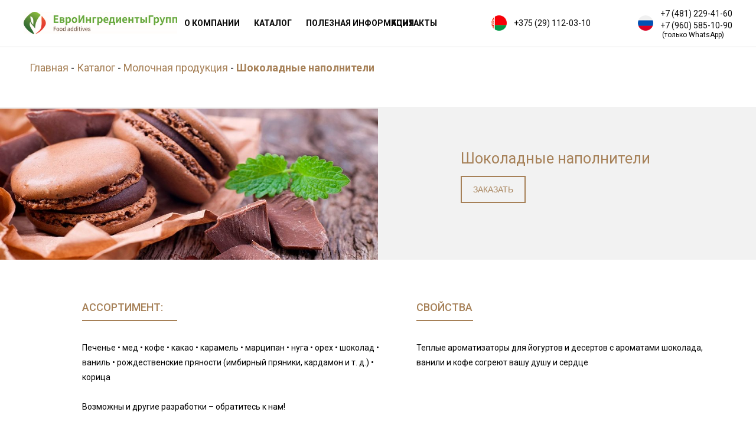

--- FILE ---
content_type: text/html; charset=UTF-8
request_url: https://euroin.by/catalog/milk/chocolate/
body_size: 18798
content:
<!DOCTYPE html>
<html lang="ru-RU">
<head>
    <meta charset="UTF-8">
    <meta name="viewport" content="width=device-width, initial-scale=1">
    <link rel="profile" href="https://gmpg.org/xfn/11">
    <link rel="pingback" href="https://euroin.by/xmlrpc.php">

    <meta name='robots' content='index, follow, max-image-preview:large, max-snippet:-1, max-video-preview:-1' />

	<!-- This site is optimized with the Yoast SEO plugin v17.3 - https://yoast.com/wordpress/plugins/seo/ -->
	<title>Шоколадные наполнители &ndash; EuroIngredientsGroup</title>
	<link rel="canonical" href="https://euroin.by/catalog/milk/chocolate/" />
	<meta property="og:locale" content="ru_RU" />
	<meta property="og:type" content="article" />
	<meta property="og:title" content="Шоколадные наполнители &ndash; EuroIngredientsGroup" />
	<meta property="og:url" content="https://euroin.by/catalog/milk/chocolate/" />
	<meta property="og:site_name" content="EuroIngredientsGroup" />
	<meta property="article:modified_time" content="2019-01-30T14:49:27+00:00" />
	<meta name="twitter:card" content="summary_large_image" />
	<script type="application/ld+json" class="yoast-schema-graph">{"@context":"https://schema.org","@graph":[{"@type":"Organization","@id":"https://euroin.by/#organization","name":"\u0415\u0432\u0440\u043e\u0418\u043d\u0433\u0440\u0435\u0434\u0438\u0435\u043d\u0442\u044b","url":"https://euroin.by/","sameAs":[],"logo":{"@type":"ImageObject","@id":"https://euroin.by/#logo","inLanguage":"ru-RU","url":"https://euroin.by/wp-content/uploads/2018/06/logo-4.png","contentUrl":"https://euroin.by/wp-content/uploads/2018/06/logo-4.png","width":326,"height":75,"caption":"\u0415\u0432\u0440\u043e\u0418\u043d\u0433\u0440\u0435\u0434\u0438\u0435\u043d\u0442\u044b"},"image":{"@id":"https://euroin.by/#logo"}},{"@type":"WebSite","@id":"https://euroin.by/#website","url":"https://euroin.by/","name":"Euroingredients","description":"\u0422\u043e\u043b\u044c\u043a\u043e \u043b\u0443\u0447\u0448\u0438\u0435 \u0438\u043d\u0433\u0440\u0435\u0434\u0438\u0435\u043d\u0442\u044b!","publisher":{"@id":"https://euroin.by/#organization"},"potentialAction":[{"@type":"SearchAction","target":{"@type":"EntryPoint","urlTemplate":"https://euroin.by/?s={search_term_string}"},"query-input":"required name=search_term_string"}],"inLanguage":"ru-RU"},{"@type":"WebPage","@id":"https://euroin.by/catalog/milk/chocolate/#webpage","url":"https://euroin.by/catalog/milk/chocolate/","name":"\u0428\u043e\u043a\u043e\u043b\u0430\u0434\u043d\u044b\u0435 \u043d\u0430\u043f\u043e\u043b\u043d\u0438\u0442\u0435\u043b\u0438 &ndash; EuroIngredientsGroup","isPartOf":{"@id":"https://euroin.by/#website"},"datePublished":"2018-08-14T08:38:35+00:00","dateModified":"2019-01-30T14:49:27+00:00","breadcrumb":{"@id":"https://euroin.by/catalog/milk/chocolate/#breadcrumb"},"inLanguage":"ru-RU","potentialAction":[{"@type":"ReadAction","target":["https://euroin.by/catalog/milk/chocolate/"]}]},{"@type":"BreadcrumbList","@id":"https://euroin.by/catalog/milk/chocolate/#breadcrumb","itemListElement":[{"@type":"ListItem","position":1,"name":"\u0413\u043b\u0430\u0432\u043d\u0430\u044f \u0441\u0442\u0440\u0430\u043d\u0438\u0446\u0430","item":"https://euroin.by/"},{"@type":"ListItem","position":2,"name":"\u041a\u0430\u0442\u0430\u043b\u043e\u0433","item":"https://euroin.by/catalog/"},{"@type":"ListItem","position":3,"name":"\u041c\u043e\u043b\u043e\u0447\u043d\u0430\u044f \u043f\u0440\u043e\u0434\u0443\u043a\u0446\u0438\u044f","item":"https://euroin.by/catalog/milk/"},{"@type":"ListItem","position":4,"name":"\u0428\u043e\u043a\u043e\u043b\u0430\u0434\u043d\u044b\u0435 \u043d\u0430\u043f\u043e\u043b\u043d\u0438\u0442\u0435\u043b\u0438"}]}]}</script>
	<!-- / Yoast SEO plugin. -->


<link rel='dns-prefetch' href='//cdn.linearicons.com' />
<link rel='dns-prefetch' href='//fonts.googleapis.com' />
<link rel="alternate" type="application/rss+xml" title="EuroIngredientsGroup &raquo; Лента" href="https://euroin.by/feed/" />
<link rel="alternate" type="application/rss+xml" title="EuroIngredientsGroup &raquo; Лента комментариев" href="https://euroin.by/comments/feed/" />
<script type="text/javascript">
window._wpemojiSettings = {"baseUrl":"https:\/\/s.w.org\/images\/core\/emoji\/14.0.0\/72x72\/","ext":".png","svgUrl":"https:\/\/s.w.org\/images\/core\/emoji\/14.0.0\/svg\/","svgExt":".svg","source":{"concatemoji":"https:\/\/euroin.by\/wp-includes\/js\/wp-emoji-release.min.js?ver=6.1.9"}};
/*! This file is auto-generated */
!function(e,a,t){var n,r,o,i=a.createElement("canvas"),p=i.getContext&&i.getContext("2d");function s(e,t){var a=String.fromCharCode,e=(p.clearRect(0,0,i.width,i.height),p.fillText(a.apply(this,e),0,0),i.toDataURL());return p.clearRect(0,0,i.width,i.height),p.fillText(a.apply(this,t),0,0),e===i.toDataURL()}function c(e){var t=a.createElement("script");t.src=e,t.defer=t.type="text/javascript",a.getElementsByTagName("head")[0].appendChild(t)}for(o=Array("flag","emoji"),t.supports={everything:!0,everythingExceptFlag:!0},r=0;r<o.length;r++)t.supports[o[r]]=function(e){if(p&&p.fillText)switch(p.textBaseline="top",p.font="600 32px Arial",e){case"flag":return s([127987,65039,8205,9895,65039],[127987,65039,8203,9895,65039])?!1:!s([55356,56826,55356,56819],[55356,56826,8203,55356,56819])&&!s([55356,57332,56128,56423,56128,56418,56128,56421,56128,56430,56128,56423,56128,56447],[55356,57332,8203,56128,56423,8203,56128,56418,8203,56128,56421,8203,56128,56430,8203,56128,56423,8203,56128,56447]);case"emoji":return!s([129777,127995,8205,129778,127999],[129777,127995,8203,129778,127999])}return!1}(o[r]),t.supports.everything=t.supports.everything&&t.supports[o[r]],"flag"!==o[r]&&(t.supports.everythingExceptFlag=t.supports.everythingExceptFlag&&t.supports[o[r]]);t.supports.everythingExceptFlag=t.supports.everythingExceptFlag&&!t.supports.flag,t.DOMReady=!1,t.readyCallback=function(){t.DOMReady=!0},t.supports.everything||(n=function(){t.readyCallback()},a.addEventListener?(a.addEventListener("DOMContentLoaded",n,!1),e.addEventListener("load",n,!1)):(e.attachEvent("onload",n),a.attachEvent("onreadystatechange",function(){"complete"===a.readyState&&t.readyCallback()})),(e=t.source||{}).concatemoji?c(e.concatemoji):e.wpemoji&&e.twemoji&&(c(e.twemoji),c(e.wpemoji)))}(window,document,window._wpemojiSettings);
</script>
<style type="text/css">
img.wp-smiley,
img.emoji {
	display: inline !important;
	border: none !important;
	box-shadow: none !important;
	height: 1em !important;
	width: 1em !important;
	margin: 0 0.07em !important;
	vertical-align: -0.1em !important;
	background: none !important;
	padding: 0 !important;
}
</style>
	<link rel='stylesheet' id='easy-modal-site-css' href='https://euroin.by/wp-content/plugins/easy-modal/assets/styles/easy-modal-site.css?ver=0.1' type='text/css' media='all' />
<link rel='stylesheet' id='wp-block-library-css' href='https://euroin.by/wp-includes/css/dist/block-library/style.min.css?ver=6.1.9' type='text/css' media='all' />
<link rel='stylesheet' id='classic-theme-styles-css' href='https://euroin.by/wp-includes/css/classic-themes.min.css?ver=1' type='text/css' media='all' />
<style id='global-styles-inline-css' type='text/css'>
body{--wp--preset--color--black: #000000;--wp--preset--color--cyan-bluish-gray: #abb8c3;--wp--preset--color--white: #ffffff;--wp--preset--color--pale-pink: #f78da7;--wp--preset--color--vivid-red: #cf2e2e;--wp--preset--color--luminous-vivid-orange: #ff6900;--wp--preset--color--luminous-vivid-amber: #fcb900;--wp--preset--color--light-green-cyan: #7bdcb5;--wp--preset--color--vivid-green-cyan: #00d084;--wp--preset--color--pale-cyan-blue: #8ed1fc;--wp--preset--color--vivid-cyan-blue: #0693e3;--wp--preset--color--vivid-purple: #9b51e0;--wp--preset--gradient--vivid-cyan-blue-to-vivid-purple: linear-gradient(135deg,rgba(6,147,227,1) 0%,rgb(155,81,224) 100%);--wp--preset--gradient--light-green-cyan-to-vivid-green-cyan: linear-gradient(135deg,rgb(122,220,180) 0%,rgb(0,208,130) 100%);--wp--preset--gradient--luminous-vivid-amber-to-luminous-vivid-orange: linear-gradient(135deg,rgba(252,185,0,1) 0%,rgba(255,105,0,1) 100%);--wp--preset--gradient--luminous-vivid-orange-to-vivid-red: linear-gradient(135deg,rgba(255,105,0,1) 0%,rgb(207,46,46) 100%);--wp--preset--gradient--very-light-gray-to-cyan-bluish-gray: linear-gradient(135deg,rgb(238,238,238) 0%,rgb(169,184,195) 100%);--wp--preset--gradient--cool-to-warm-spectrum: linear-gradient(135deg,rgb(74,234,220) 0%,rgb(151,120,209) 20%,rgb(207,42,186) 40%,rgb(238,44,130) 60%,rgb(251,105,98) 80%,rgb(254,248,76) 100%);--wp--preset--gradient--blush-light-purple: linear-gradient(135deg,rgb(255,206,236) 0%,rgb(152,150,240) 100%);--wp--preset--gradient--blush-bordeaux: linear-gradient(135deg,rgb(254,205,165) 0%,rgb(254,45,45) 50%,rgb(107,0,62) 100%);--wp--preset--gradient--luminous-dusk: linear-gradient(135deg,rgb(255,203,112) 0%,rgb(199,81,192) 50%,rgb(65,88,208) 100%);--wp--preset--gradient--pale-ocean: linear-gradient(135deg,rgb(255,245,203) 0%,rgb(182,227,212) 50%,rgb(51,167,181) 100%);--wp--preset--gradient--electric-grass: linear-gradient(135deg,rgb(202,248,128) 0%,rgb(113,206,126) 100%);--wp--preset--gradient--midnight: linear-gradient(135deg,rgb(2,3,129) 0%,rgb(40,116,252) 100%);--wp--preset--duotone--dark-grayscale: url('#wp-duotone-dark-grayscale');--wp--preset--duotone--grayscale: url('#wp-duotone-grayscale');--wp--preset--duotone--purple-yellow: url('#wp-duotone-purple-yellow');--wp--preset--duotone--blue-red: url('#wp-duotone-blue-red');--wp--preset--duotone--midnight: url('#wp-duotone-midnight');--wp--preset--duotone--magenta-yellow: url('#wp-duotone-magenta-yellow');--wp--preset--duotone--purple-green: url('#wp-duotone-purple-green');--wp--preset--duotone--blue-orange: url('#wp-duotone-blue-orange');--wp--preset--font-size--small: 13px;--wp--preset--font-size--medium: 20px;--wp--preset--font-size--large: 36px;--wp--preset--font-size--x-large: 42px;--wp--preset--spacing--20: 0.44rem;--wp--preset--spacing--30: 0.67rem;--wp--preset--spacing--40: 1rem;--wp--preset--spacing--50: 1.5rem;--wp--preset--spacing--60: 2.25rem;--wp--preset--spacing--70: 3.38rem;--wp--preset--spacing--80: 5.06rem;}:where(.is-layout-flex){gap: 0.5em;}body .is-layout-flow > .alignleft{float: left;margin-inline-start: 0;margin-inline-end: 2em;}body .is-layout-flow > .alignright{float: right;margin-inline-start: 2em;margin-inline-end: 0;}body .is-layout-flow > .aligncenter{margin-left: auto !important;margin-right: auto !important;}body .is-layout-constrained > .alignleft{float: left;margin-inline-start: 0;margin-inline-end: 2em;}body .is-layout-constrained > .alignright{float: right;margin-inline-start: 2em;margin-inline-end: 0;}body .is-layout-constrained > .aligncenter{margin-left: auto !important;margin-right: auto !important;}body .is-layout-constrained > :where(:not(.alignleft):not(.alignright):not(.alignfull)){max-width: var(--wp--style--global--content-size);margin-left: auto !important;margin-right: auto !important;}body .is-layout-constrained > .alignwide{max-width: var(--wp--style--global--wide-size);}body .is-layout-flex{display: flex;}body .is-layout-flex{flex-wrap: wrap;align-items: center;}body .is-layout-flex > *{margin: 0;}:where(.wp-block-columns.is-layout-flex){gap: 2em;}.has-black-color{color: var(--wp--preset--color--black) !important;}.has-cyan-bluish-gray-color{color: var(--wp--preset--color--cyan-bluish-gray) !important;}.has-white-color{color: var(--wp--preset--color--white) !important;}.has-pale-pink-color{color: var(--wp--preset--color--pale-pink) !important;}.has-vivid-red-color{color: var(--wp--preset--color--vivid-red) !important;}.has-luminous-vivid-orange-color{color: var(--wp--preset--color--luminous-vivid-orange) !important;}.has-luminous-vivid-amber-color{color: var(--wp--preset--color--luminous-vivid-amber) !important;}.has-light-green-cyan-color{color: var(--wp--preset--color--light-green-cyan) !important;}.has-vivid-green-cyan-color{color: var(--wp--preset--color--vivid-green-cyan) !important;}.has-pale-cyan-blue-color{color: var(--wp--preset--color--pale-cyan-blue) !important;}.has-vivid-cyan-blue-color{color: var(--wp--preset--color--vivid-cyan-blue) !important;}.has-vivid-purple-color{color: var(--wp--preset--color--vivid-purple) !important;}.has-black-background-color{background-color: var(--wp--preset--color--black) !important;}.has-cyan-bluish-gray-background-color{background-color: var(--wp--preset--color--cyan-bluish-gray) !important;}.has-white-background-color{background-color: var(--wp--preset--color--white) !important;}.has-pale-pink-background-color{background-color: var(--wp--preset--color--pale-pink) !important;}.has-vivid-red-background-color{background-color: var(--wp--preset--color--vivid-red) !important;}.has-luminous-vivid-orange-background-color{background-color: var(--wp--preset--color--luminous-vivid-orange) !important;}.has-luminous-vivid-amber-background-color{background-color: var(--wp--preset--color--luminous-vivid-amber) !important;}.has-light-green-cyan-background-color{background-color: var(--wp--preset--color--light-green-cyan) !important;}.has-vivid-green-cyan-background-color{background-color: var(--wp--preset--color--vivid-green-cyan) !important;}.has-pale-cyan-blue-background-color{background-color: var(--wp--preset--color--pale-cyan-blue) !important;}.has-vivid-cyan-blue-background-color{background-color: var(--wp--preset--color--vivid-cyan-blue) !important;}.has-vivid-purple-background-color{background-color: var(--wp--preset--color--vivid-purple) !important;}.has-black-border-color{border-color: var(--wp--preset--color--black) !important;}.has-cyan-bluish-gray-border-color{border-color: var(--wp--preset--color--cyan-bluish-gray) !important;}.has-white-border-color{border-color: var(--wp--preset--color--white) !important;}.has-pale-pink-border-color{border-color: var(--wp--preset--color--pale-pink) !important;}.has-vivid-red-border-color{border-color: var(--wp--preset--color--vivid-red) !important;}.has-luminous-vivid-orange-border-color{border-color: var(--wp--preset--color--luminous-vivid-orange) !important;}.has-luminous-vivid-amber-border-color{border-color: var(--wp--preset--color--luminous-vivid-amber) !important;}.has-light-green-cyan-border-color{border-color: var(--wp--preset--color--light-green-cyan) !important;}.has-vivid-green-cyan-border-color{border-color: var(--wp--preset--color--vivid-green-cyan) !important;}.has-pale-cyan-blue-border-color{border-color: var(--wp--preset--color--pale-cyan-blue) !important;}.has-vivid-cyan-blue-border-color{border-color: var(--wp--preset--color--vivid-cyan-blue) !important;}.has-vivid-purple-border-color{border-color: var(--wp--preset--color--vivid-purple) !important;}.has-vivid-cyan-blue-to-vivid-purple-gradient-background{background: var(--wp--preset--gradient--vivid-cyan-blue-to-vivid-purple) !important;}.has-light-green-cyan-to-vivid-green-cyan-gradient-background{background: var(--wp--preset--gradient--light-green-cyan-to-vivid-green-cyan) !important;}.has-luminous-vivid-amber-to-luminous-vivid-orange-gradient-background{background: var(--wp--preset--gradient--luminous-vivid-amber-to-luminous-vivid-orange) !important;}.has-luminous-vivid-orange-to-vivid-red-gradient-background{background: var(--wp--preset--gradient--luminous-vivid-orange-to-vivid-red) !important;}.has-very-light-gray-to-cyan-bluish-gray-gradient-background{background: var(--wp--preset--gradient--very-light-gray-to-cyan-bluish-gray) !important;}.has-cool-to-warm-spectrum-gradient-background{background: var(--wp--preset--gradient--cool-to-warm-spectrum) !important;}.has-blush-light-purple-gradient-background{background: var(--wp--preset--gradient--blush-light-purple) !important;}.has-blush-bordeaux-gradient-background{background: var(--wp--preset--gradient--blush-bordeaux) !important;}.has-luminous-dusk-gradient-background{background: var(--wp--preset--gradient--luminous-dusk) !important;}.has-pale-ocean-gradient-background{background: var(--wp--preset--gradient--pale-ocean) !important;}.has-electric-grass-gradient-background{background: var(--wp--preset--gradient--electric-grass) !important;}.has-midnight-gradient-background{background: var(--wp--preset--gradient--midnight) !important;}.has-small-font-size{font-size: var(--wp--preset--font-size--small) !important;}.has-medium-font-size{font-size: var(--wp--preset--font-size--medium) !important;}.has-large-font-size{font-size: var(--wp--preset--font-size--large) !important;}.has-x-large-font-size{font-size: var(--wp--preset--font-size--x-large) !important;}
.wp-block-navigation a:where(:not(.wp-element-button)){color: inherit;}
:where(.wp-block-columns.is-layout-flex){gap: 2em;}
.wp-block-pullquote{font-size: 1.5em;line-height: 1.6;}
</style>
<link rel='stylesheet' id='image-hover-effects-css-css' href='https://euroin.by/wp-content/plugins/mega-addons-for-visual-composer/css/ihover.css?ver=6.1.9' type='text/css' media='all' />
<link rel='stylesheet' id='style-css-css' href='https://euroin.by/wp-content/plugins/mega-addons-for-visual-composer/css/style.css?ver=6.1.9' type='text/css' media='all' />
<link rel='stylesheet' id='font-awesome-latest-css' href='https://euroin.by/wp-content/plugins/mega-addons-for-visual-composer/css/font-awesome/css/all.css?ver=6.1.9' type='text/css' media='all' />
<link rel='stylesheet' id='weston-style-css' href='https://euroin.by/wp-content/themes/themetrust-weston/style.css?ver=6.1.9' type='text/css' media='all' />
<link rel='stylesheet' id='weston-js-css-css' href='https://euroin.by/wp-content/themes/themetrust-weston/css/js.css?ver=1.3.3' type='text/css' media='all' />
<link rel='stylesheet' id='weston-prettyphoto-css' href='https://euroin.by/wp-content/themes/themetrust-weston/css/prettyPhoto.css?ver=3.1.6' type='text/css' media='all' />
<link rel='stylesheet' id='superfish-css' href='https://euroin.by/wp-content/themes/themetrust-weston/css/superfish.css?ver=1.7.5' type='text/css' media='all' />
<link rel='stylesheet' id='weston-woocommerce-css' href='https://euroin.by/wp-content/themes/themetrust-weston/css/woocommerce.css?ver=2' type='text/css' media='all' />
<link rel='stylesheet' id='weston-font-awesome-css' href='https://euroin.by/wp-content/themes/themetrust-weston/css/font-awesome.min.css?ver=4.0.3' type='text/css' media='all' />
<link rel='stylesheet' id='weston-linearicons-css' href='https://cdn.linearicons.com/free/1.0.0/icon-font.min.css?ver=4.0.3' type='text/css' media='all' />
<link rel='stylesheet' id='weston-fonts-css' href='//fonts.googleapis.com/css?family=Raleway%3A300%2C400%2C700%2C300italic%2C400italic%2C700italic%7COpen+Sans%3A300%2C400%2C700%2C300italic%2C400italic%2C700italic&#038;subset=latin%2Clatin-ext' type='text/css' media='all' />
<link rel='stylesheet' id='js_composer_front-css' href='https://euroin.by/wp-content/plugins/js_composer/assets/css/js_composer.min.css?ver=5.4.7' type='text/css' media='all' />
<script type='text/javascript' src='https://euroin.by/wp-includes/js/jquery/jquery.min.js?ver=3.6.1' id='jquery-core-js'></script>
<script type='text/javascript' src='https://euroin.by/wp-includes/js/jquery/jquery-migrate.min.js?ver=3.3.2' id='jquery-migrate-js'></script>
<link rel="https://api.w.org/" href="https://euroin.by/wp-json/" /><link rel="alternate" type="application/json" href="https://euroin.by/wp-json/wp/v2/pages/3937" /><link rel="EditURI" type="application/rsd+xml" title="RSD" href="https://euroin.by/xmlrpc.php?rsd" />
<link rel="wlwmanifest" type="application/wlwmanifest+xml" href="https://euroin.by/wp-includes/wlwmanifest.xml" />
<meta name="generator" content="WordPress 6.1.9" />
<link rel='shortlink' href='https://euroin.by/?p=3937' />
<link rel="alternate" type="application/json+oembed" href="https://euroin.by/wp-json/oembed/1.0/embed?url=https%3A%2F%2Feuroin.by%2Fcatalog%2Fmilk%2Fchocolate%2F" />
<link rel="alternate" type="text/xml+oembed" href="https://euroin.by/wp-json/oembed/1.0/embed?url=https%3A%2F%2Feuroin.by%2Fcatalog%2Fmilk%2Fchocolate%2F&#038;format=xml" />
<script type="text/javascript">
(function(url){
	if(/(?:Chrome\/26\.0\.1410\.63 Safari\/537\.31|WordfenceTestMonBot)/.test(navigator.userAgent)){ return; }
	var addEvent = function(evt, handler) {
		if (window.addEventListener) {
			document.addEventListener(evt, handler, false);
		} else if (window.attachEvent) {
			document.attachEvent('on' + evt, handler);
		}
	};
	var removeEvent = function(evt, handler) {
		if (window.removeEventListener) {
			document.removeEventListener(evt, handler, false);
		} else if (window.detachEvent) {
			document.detachEvent('on' + evt, handler);
		}
	};
	var evts = 'contextmenu dblclick drag dragend dragenter dragleave dragover dragstart drop keydown keypress keyup mousedown mousemove mouseout mouseover mouseup mousewheel scroll'.split(' ');
	var logHuman = function() {
		if (window.wfLogHumanRan) { return; }
		window.wfLogHumanRan = true;
		var wfscr = document.createElement('script');
		wfscr.type = 'text/javascript';
		wfscr.async = true;
		wfscr.src = url + '&r=' + Math.random();
		(document.getElementsByTagName('head')[0]||document.getElementsByTagName('body')[0]).appendChild(wfscr);
		for (var i = 0; i < evts.length; i++) {
			removeEvent(evts[i], logHuman);
		}
	};
	for (var i = 0; i < evts.length; i++) {
		addEvent(evts[i], logHuman);
	}
})('//euroin.by/?wordfence_lh=1&hid=3EEEC39DC3124ABFF87C284BB4C1CA23');
</script>					<link rel="shortcut icon" href="https://euroin.by/wp-content/uploads/Logo-eng.png" />
				<meta name="generator" content="weston  1.0" />

		<!--[if IE 8]>
		<link rel="stylesheet" href="https://euroin.by/wp-content/themes/themetrust-weston/css/ie8.css" type="text/css" media="screen" />
		<![endif]-->
		<!--[if IE]><script src="https://html5shiv.googlecode.com/svn/trunk/html5.js"></script><![endif]-->

		
		<style>

			
			
			
						body { color: #000000; }
			
			
			
			
			
			
			
			
							.main-nav ul li,
				.secondary-nav span,
				.hamburger-inner, .hamburger-inner::before, .hamburger-inner::after,
				.secondary-nav a { color: #0a0a0a !important; }
				.hamburger-inner, .hamburger-inner::before, .hamburger-inner::after { background-color: #0a0a0a !important; }
			
			
							.menu-toggle.open:hover,
				.main-nav ul li:hover,
				.main-nav ul li.active,
				.secondary-nav a:hover,
				.secondary-nav span:hover,
				.main-nav ul li.current,
				.main-nav ul li.current-cat,
				.main-nav ul li.current_page_item,
				.main-nav ul li.current-menu-item,
				.main-nav ul li.current-post-ancestor,
				.single-post .main-nav ul li.current_page_parent,
				.main-nav ul li.current-category-parent,
				.main-nav ul li.current-category-ancestor,
				.main-nav ul li.current-portfolio-ancestor,
				.main-nav ul li.current-projects-ancestor { color: #a68057 !important;}

			
			
			
							.sticky #search-toggle-close:hover,
				.sticky .main-nav ul li:hover,
				.sticky .main-nav ul li.active,
				.sticky .main-nav ul li.current,
				.sticky .main-nav ul li.current-cat,
				.sticky .main-nav ul li.current_page_item,
				.sticky .main-nav ul li.current-menu-item,
				.sticky .main-nav ul li.current-post-ancestor,
				.sticky .single-post .main-nav ul li.current_page_parent,
				.sticky .main-nav ul li.current-category-parent,
				.sticky .main-nav ul li.current-category-ancestor,
				.sticky .main-nav ul li.current-portfolio-ancestor,
				.sticky .main-nav ul li.current-projects-ancestor,
				.sticky .secondary-nav span:hover, .sticky .secondary-nav a:hover { color: #a68057 !important; }
			
			
			
			
			
			
			
			
			
			
			
			
			
			
			
			
			
			
							#footer .widget-title { color: #a68057 !important; }
			
			
							#footer a:hover { color: #a68057 !important; }
			
			
			

		
							.logo .site-title img { max-width: 260px; }
			
							#site-header.light .logo .site-title img { max-width: 260px; }
			
							.logo .site-title.sticky img { max-width: 260px; }
			
			
							@media only screen and (max-width: 780px){
					#site-header .logo .site-title img { max-width: 200px !important; }
				}
			
		
			
							header.entry-header.main * { color: #191919 !important; }
			
			
		
							.inline-header #site-header .nav-holder { height: 70px; }
				.inline-header #site-header .logo { height: 70px; }
				.inline-header #site-header .nav-holder,
				.inline-header #site-header .main-nav ul > li,
				.inline-header #site-header .main-nav ul > li > a,
				#site-header .main-nav #menu-main-menu > li > span,
				#site-header .secondary-nav a,
				#site-header .secondary-nav span  { line-height: 70px; height: 70px;}
			
							#site-header.sticky .inside .nav-holder { height: 60px !important; }
				#site-header.sticky .logo { height: 60px !important; }
				#site-header.sticky .nav-holder,
				#site-header.sticky .main-nav ul > li,
				#site-header.sticky .main-nav ul > li > a,
				#site-header.sticky .main-nav ul > li > span,
				#site-header.sticky .secondary-nav a,
				#site-header.sticky .secondary-nav span  { line-height: 60px; height: 60px;}
			
			
		
		@media only screen and (max-width: 768px){
			.logo { display: none; }
			.logo.mobile { display: table; }
			.top-header.stacked-header #main-container #site-header .logo {
				height: 0px;
			}
			.top-header.stacked-header #main-container #site-header .logo.mobile {
				height: 0;
			}
			.top-header #main-container #site-header .logo.mobile {
				height: 0px;
			}
			body.top-header.stacked-header #main-container #site-header .nav-holder .secondary-nav span,
			body.top-header.stacked-header #main-container #site-header .nav-holder .secondary-nav a,
			body.top-header #main-container #site-header .nav-holder .secondary-nav span,
			body.top-header #main-container #site-header .nav-holder .secondary-nav a {
				height: 0px; line-height: 0px;
			}

			.top-header.stacked-header #main-container .nav-holder{
				height: 0px;
			}
			.top-header #main-container .nav-holder{
				height: 0px;
			}
		}

		.entry-content ul li {
padding:5px;
}
.entry-content ul {
line-height:1.2em;
}

.display-none {
display: none!important;
}

#footer.col-5 .widget-box {
    width: 20%;
}

.inline-header #site-header .nav-holder, 
.inline-header #site-header .main-nav ul &gt; li, 
.inline-header #site-header .main-nav ul &gt; li &gt; a, 
#site-header .main-nav #menu-main-menu &gt; li &gt; span, 
#site-header .secondary-nav a, 
#site-header .secondary-nav span {
    line-height: 70px;
    height: 70px;
    display: flex;
    align-items: center;
}

#site-header .main-nav ul span {
    display: block;
    max-width: 140px;
    text-wrap-mode: wrap;
    line-height: 1.3;
    padding: 0!important;
}

header .main-nav ul li a {
	line-height: 70px;
    height: 70px;
    display: flex;
    align-items: center;
}

@media (min-width: 1101px) and (max-width: 1280px) {
    .main-nav ul#menu-main-menu li span {
        max-width: 120px;
    }
}

@media (min-width: 901px) and (max-width: 1100px) {
    .main-nav ul#menu-main-menu li span {
        max-width: 100px;
    }
}

.wpb_text_column.wpb_content_element ol li,
.wpb_text_column.wpb_content_element ul li {
	line-height: 1.3;
}

.wpb_text_column.wpb_content_element ol li ul li {
	font-size: 1em;
}

.wpb_wrapper h5.vc_custom_heading strong {
	text-decoration: underline;
    font-weight: inherit;
}

.contact-items {
    display: flex;
    flex-wrap: wrap;
    column-gap: 20px;
}
		</style>

					<!-- ThemeTrust Google Font Picker -->
					<link href='//fonts.googleapis.com/css?family=Roboto' rel='stylesheet' type='text/css'>										
					<style type="text/css">body { 
												font-family: 'Roboto'; 
											}</style>

									<!-- ThemeTrust Google Font Picker -->
															
					<style type="text/css">p { 
												font-family: 'Roboto'; 
						 font-size: 14px;					}</style>

									<!-- ThemeTrust Google Font Picker -->
															
					<style type="text/css">.site-main h6 { 
												font-family: 'Roboto'; 
											}</style>

									
					<style type="text/css">.main-nav ul li a, .main-nav ul li span { 
						 font-size: 17px;					}</style>

				<style type="text/css">.recentcomments a{display:inline !important;padding:0 !important;margin:0 !important;}</style><meta name="generator" content="Powered by WPBakery Page Builder - drag and drop page builder for WordPress."/>
<!--[if lte IE 9]><link rel="stylesheet" type="text/css" href="https://euroin.by/wp-content/plugins/js_composer/assets/css/vc_lte_ie9.min.css" media="screen"><![endif]--><style type="text/css">.broken_link, a.broken_link {
	text-decoration: line-through;
}</style><style type="text/css" data-type="vc_shortcodes-custom-css">.vc_custom_1533035468548{margin-top: 50px !important;padding-bottom: 0px !important;background-color: #f2f2f2 !important;}.vc_custom_1533300341643{padding-bottom: 0px !important;background-color: #f2f2f2 !important;}.vc_custom_1528728611745{margin-top: 34px !important;margin-left: 84px !important;}.vc_custom_1528728606285{margin-left: 84px !important;}.vc_custom_1528728606285{margin-left: 84px !important;}.vc_custom_1534233985617{margin-bottom: 5% !important;}.vc_custom_1533037161422{padding-bottom: 0px !important;}.vc_custom_1533037166075{margin-top: -3% !important;padding-top: 8% !important;padding-bottom: 3% !important;background-color: #f2f2f2 !important;}.vc_custom_1534235903024{margin-top: -5% !important;margin-bottom: -7% !important;}.vc_custom_1534235702137{margin-top: 40px !important;margin-left: 140px !important;}.vc_custom_1534233888420{margin-left: 140px !important;}.vc_custom_1534232713021{margin-top: -10% !important;padding-bottom: 0px !important;}.vc_custom_1534235706039{margin-left: 8% !important;}.vc_custom_1533037274205{margin-left: 8% !important;}.vc_custom_1533300735916{padding-right: 10% !important;}.vc_custom_1533300919452{padding-right: 2% !important;}.vc_custom_1533300735916{padding-right: 10% !important;}.vc_custom_1534232310742{padding-right: 5% !important;}.vc_custom_1533300735916{padding-right: 10% !important;}.vc_custom_1534232323943{padding-right: 5% !important;}.vc_custom_1534232338316{margin-left: 101px !important;}</style><noscript><style type="text/css"> .wpb_animate_when_almost_visible { opacity: 1; }</style></noscript>    <!-- Google Tag Manager -->
    <script>(function (w, d, s, l, i) {
        w[l] = w[l] || [];
        w[l].push({
            'gtm.start': new Date().getTime(), event: 'gtm.js'
        });
        var f = d.getElementsByTagName(s)[0],
            j = d.createElement(s), dl = l != 'dataLayer' ? '&l=' + l : '';
        j.async = true;
        j.src =
            'https://www.googletagmanager.com/gtm.js?id=' + i + dl;
        f.parentNode.insertBefore(j, f);
    })(window, document, 'script', 'dataLayer', 'GTM-WFMV5NG');</script>
    <!-- End Google Tag Manager -->

</head>
<body data-rsssl=1 class="page-template-default page page-id-3937 page-child parent-pageid-2489 chrome osx using-vc full-width centered-nav inline-header top-header sticky-header has-sticky-header wpb-js-composer js-comp-ver-5.4.7 vc_responsive" data-mobile-breakpoint="0">
<!-- Google Tag Manager (noscript) -->
<noscript>
    <iframe src="https://www.googletagmanager.com/ns.html?id=GTM-WFMV5NG"
            height="0" width="0" style="display:none;visibility:hidden"></iframe>
</noscript>
<!-- End Google Tag Manager (noscript) -->

<div id="scroll-to-top"><span></span></div>

<div id="site-wrap">
    <div id="main-container">

                <header id="site-header" class="dark">
                        <div class="inside logo-and-nav clearfix">
                                                                
                <div id="logo" class="logo has-sticky-logo">
                                        <h2 class="site-title"><a href="https://euroin.by"><img src="https://euroin.by/wp-content/uploads/euroingrLogoNew_.png" alt="EuroIngredientsGroup"/></a></
                h2>
                
                        <h2 class="site-title sticky"><a href="https://euroin.by"><img src="https://euroin.by/wp-content/uploads/euroingrLogo_.jpg" alt="EuroIngredientsGroup"/></a></
        h2>
        </div>

<div id="logo-mobile" class="logo mobile">
        <h2 class="site-title"><a href="https://euroin.by"><img src="https://euroin.by/wp-content/uploads/euroingrLogoNew_.png" alt="EuroIngredientsGroup"/></a></h2>
</div>


<div class="nav-holder">

    <div class="main-nav clearfix">
        <ul id="menu-main-menu" class="main-menu sf-menu"><li id="menu-item-378" class="menu-item menu-item-type-custom menu-item-object-custom menu-item-378 depth-0"><a href="https://euroin.by/about-company/" class="link link-depth-0"><span>О компании</span></a></li>
<li id="menu-item-898" class="menu-item menu-item-type-custom menu-item-object-custom menu-item-898 depth-0"><a href="https://euroin.by/catalog/" class="link link-depth-0"><span>Каталог</span></a></li>
<li id="menu-item-4686" class="menu-item menu-item-type-post_type menu-item-object-page menu-item-4686 depth-0"><a href="https://euroin.by/info/" class="link link-depth-0"><span>Полезная информация</span></a></li>
<li id="menu-item-4388" class="menu-item menu-item-type-post_type menu-item-object-page menu-item-4388 depth-0"><a href="https://euroin.by/contact/" class="link link-depth-0"><span>Контакты</span></a></li>
</ul>    </div>

    <div class="secondary-nav clearfix">
        <div class="header-phone">
            <div class="header-phone-col-1">
                <!--<i class="icon-phone" aria-hidden="true"></i>-->
                <img src="/wp-content/themes/themetrust-weston/images/by.png" alt="Флаг РБ" title="Флаг РБ" class="flag-icon">
            </div>
            <div class="header-phone-col-2">
                <a href="tel:+375(29)112-03-10">+375 (29) 112-03-10</a>
                <!-- <a href="tel:+375(29)114-03-10">+375 (29) 114-03-10</a> -->
                <!-- <a href="tel:+375(17)316-04-70">+375 (17) 316-04-70</a> -->
            </div>
        </div>
    </div>
    <div class="secondary-nav clearfix">
        <div class="header-phone">
            <div class="header-phone-col-1">
                <!--<i class="icon-phone" aria-hidden="true"></i>-->
                <img src="/wp-content/themes/themetrust-weston/images/ru.png" alt="Флаг РФ" title="Флаг РФ" class="flag-icon">
            </div>
            <div class="header-phone-col-2">
                <a href="tel:+74812294160">+7 (481) 229-41-60</a>
                <a href="tel:+79605851090">+7 (960) 585-10-90</a>
                <span>(только WhatsApp)</span>
            </div>
        </div>
    </div>


    <input type="checkbox" id="menu">
    <label for="menu" class="menu-mobile">
        <div>
            <nav role="navigation">
                <ul>
                    <li><a href="/about-company/"><span>О КОМПАНИИ</span></a></li>
                    <li><a href="/catalog/"><span>КАТАЛОГ</span></a></li>
                    <li><a href="/info/"><span>ПОЛЕЗНАЯ ИНФОРМАЦИЯ</span></a></li>
                    <li><a href="/contact/"><span>КОНТАКТЫ</span></a></li>
                    <li class="mobile-phones-block">
                        <div><a href="tel:+375(29)112-03-10">+375 (29) 112-03-10</a>
                            <!-- <a href="tel:+375(29)114-03-10">+375 (29) 114-03-10</a> -->
                        </div>
                        <img src="/wp-content/themes/themetrust-weston/images/by.png" alt="Флаг РБ" title="Флаг РБ" class="flag-icon"/>
                    </li>
                    <!-- <li><a href="tel:+375(17)316-04-70"><span>+375 (17) 316-04-70</span></a></li> -->
                    <li class="mobile-phones-block">
                        <div>
                            <a href="tel:+74812294160">+7 (481) 229-41-60</a>
                            <a href="tel:+79605851090">+7 (960) 585-10-90</a>
                            <small>(только WhatsApp)</small>
                        </div>
                        <img src="/wp-content/themes/themetrust-weston/images/ru.png" alt="Флаг РФ" title="Флаг РФ" class="flag-icon"/></li>
                    <li><a href="mailto:mail@euroin.by"><span>mail@euroin.by</span></a></li>
                    <li><span><strong>4 переулок кольцова</strong></span><br/></li>
                </ul>
            </nav>
        </div>
    </label>

    </header><!-- #site-header -->
    
</div>



	<div id="primary" class="content-area">
		
		<main id="main" class="site-main" role="main">
			
				<article id="post-3937" class="post-3937 page type-page status-publish hentry">

					<div class="body-wrap">
					<div class="entry-content">
<div class="breadcrumbs" itemscope itemtype="http://schema.org/BreadcrumbList"><span itemprop="itemListElement" itemscope itemtype="http://schema.org/ListItem"><a href="https://euroin.by/" itemprop="item" class="home"><span itemprop="name">Главная</span></a></span> <span class="sep">-</span> <span itemprop="itemListElement" itemscope itemtype="http://schema.org/ListItem"><a href="https://euroin.by/catalog/" itemprop="item"><span itemprop="name">Каталог</span></a></span> <span class="sep">-</span> <span itemprop="itemListElement" itemscope itemtype="http://schema.org/ListItem"><a href="https://euroin.by/catalog/milk/" itemprop="item"><span itemprop="name">Молочная продукция</span></a></span> <span class="sep">-</span> <span class="current">Шоколадные наполнители</span></div><!-- .breadcrumbs -->
						<div data-vc-full-width="true" data-vc-full-width-init="false" data-vc-stretch-content="true" class="vc_row wpb_row vc_row-fluid vc_custom_1533035468548 vc_row-has-fill vc_row-no-padding"><div style="" class="wpb_column vc_column_container vc_col-sm-6 vc_hidden-sm vc_hidden-xs"><div class="vc_column-inner vc_custom_1533037161422"><div class="wpb_wrapper">
	<div class="wpb_single_image wpb_content_element vc_align_left  vc_custom_1534235903024">
		
		<figure class="wpb_wrapper vc_figure">
			<div class="vc_single_image-wrapper   vc_box_border_grey"><img class="vc_single_image-img " src="https://euroin.by/wp-content/uploads/chocolate-959x450.jpg" width="959" height="450" alt="chocolate" title="chocolate" /></div>
		</figure>
	</div>
</div></div></div><div style="" class="backgorund-good wpb_column vc_column_container vc_col-sm-6 vc_hidden-sm vc_hidden-xs vc_col-has-fill"><div class="vc_column-inner vc_custom_1533037166075"><div class="wpb_wrapper"><h4 style="color: #a68057;text-align: left;font-family:Roboto;font-weight:400;font-style:normal" class="vc_custom_heading vc_custom_1534235702137" >Шоколадные наполнители</h4><div class="vc_btn3-container  eModal-1 vc_btn3-left vc_custom_1534233888420" >
	<button class="vc_general vc_btn3 vc_btn3-size-md vc_btn3-shape-square vc_btn3-style-outline vc_btn3-color-sandy-brown">ЗАКАЗАТЬ</button></div>
</div></div></div></div><div class="vc_row-full-width vc_clearfix"></div><div data-vc-full-width="true" data-vc-full-width-init="false" data-vc-stretch-content="true" class="vc_row wpb_row vc_row-fluid vc_custom_1533300341643 vc_row-has-fill vc_row-no-padding"><div style="" class="wpb_column vc_column_container vc_col-sm-12 vc_hidden-lg vc_hidden-md"><div class="vc_column-inner vc_custom_1534232713021"><div class="wpb_wrapper">
	<div class="wpb_single_image wpb_content_element vc_align_left">
		
		<figure class="wpb_wrapper vc_figure">
			<div class="vc_single_image-wrapper   vc_box_border_grey"><img class="vc_single_image-img " src="https://euroin.by/wp-content/uploads/chocolate-959x450.jpg" width="959" height="450" alt="chocolate" title="chocolate" /></div>
		</figure>
	</div>
<h4 style="color: #a68057;text-align: left;font-family:Roboto;font-weight:400;font-style:normal" class="vc_custom_heading vc_custom_1534235706039" >Шоколадные наполнители</h4><div class="vc_btn3-container  eModal-1 vc_btn3-left vc_custom_1533037274205" >
	<button class="vc_general vc_btn3 vc_btn3-size-md vc_btn3-shape-square vc_btn3-style-outline vc_btn3-color-sandy-brown">ЗАКАЗАТЬ</button></div>
</div></div></div></div><div class="vc_row-full-width vc_clearfix"></div><div class="vc_row wpb_row vc_row-fluid vc_custom_1528728611745"><div style="" class="wpb_column vc_column_container vc_col-sm-6 vc_hidden-sm vc_hidden-xs"><div class="vc_column-inner "><div class="wpb_wrapper"><h2 style="font-size: 18px;color: #a68057;text-align: left;font-family:Roboto;font-weight:500;font-style:normal" class="vc_custom_heading" >АССОРТИМЕНТ:</h2><div class="vc_separator wpb_content_element vc_separator_align_center vc_sep_width_40 vc_sep_border_width_2 vc_sep_pos_align_left vc_separator_no_text vc_custom_1533300735916  vc_custom_1533300735916" ><span class="vc_sep_holder vc_sep_holder_l"><span  style="border-color:#a68057;" class="vc_sep_line"></span></span><span class="vc_sep_holder vc_sep_holder_r"><span  style="border-color:#a68057;" class="vc_sep_line"></span></span>
</div></div></div></div><div style="" class="wpb_column vc_column_container vc_col-sm-6 vc_hidden-sm vc_hidden-xs"><div class="vc_column-inner "><div class="wpb_wrapper"><h2 style="font-size: 18px;color: #a68057;text-align: left;font-family:Roboto;font-weight:500;font-style:normal" class="vc_custom_heading" >СВОЙСТВА</h2><div class="vc_separator wpb_content_element vc_separator_align_center vc_sep_width_20 vc_sep_border_width_2 vc_sep_pos_align_left vc_separator_no_text vc_custom_1533300919452  vc_custom_1533300919452" ><span class="vc_sep_holder vc_sep_holder_l"><span  style="border-color:#a68057;" class="vc_sep_line"></span></span><span class="vc_sep_holder vc_sep_holder_r"><span  style="border-color:#a68057;" class="vc_sep_line"></span></span>
</div></div></div></div></div><div class="vc_row wpb_row vc_row-fluid"><div style="" class="wpb_column vc_column_container vc_col-sm-12 vc_hidden-lg vc_hidden-md"><div class="vc_column-inner "><div class="wpb_wrapper"><h2 style="font-size: 18px;color: #a68057;text-align: left;font-family:Roboto;font-weight:500;font-style:normal" class="vc_custom_heading" >АССОРТИМЕНТ:</h2><div class="vc_separator wpb_content_element vc_separator_align_center vc_sep_width_40 vc_sep_border_width_2 vc_sep_pos_align_left vc_separator_no_text vc_custom_1533300735916  vc_custom_1533300735916" ><span class="vc_sep_holder vc_sep_holder_l"><span  style="border-color:#a68057;" class="vc_sep_line"></span></span><span class="vc_sep_holder vc_sep_holder_r"><span  style="border-color:#a68057;" class="vc_sep_line"></span></span>
</div></div></div></div></div><div class="vc_row wpb_row vc_row-fluid vc_custom_1528728606285"><div style="" class="wpb_column vc_column_container vc_col-sm-6 vc_hidden-sm vc_hidden-xs"><div class="vc_column-inner vc_custom_1534232310742"><div class="wpb_wrapper">
	<div class="wpb_text_column wpb_content_element " >
		<div class="wpb_wrapper">
			<p>Печенье • мед • кофе • какао • карамель • марципан • нуга • орех • шоколад • ваниль • рождественские пряности (имбирный пряники, кардамон и т. д.) • корица</p>
<p>Возможны и другие разработки – обратитесь к нам!</p>

		</div>
	</div>
</div></div></div><div style="" class="wpb_column vc_column_container vc_col-sm-6 vc_hidden-sm vc_hidden-xs"><div class="vc_column-inner "><div class="wpb_wrapper">
	<div class="wpb_text_column wpb_content_element " >
		<div class="wpb_wrapper">
			<p>Теплые ароматизаторы для йогуртов и десертов с ароматами шоколада, ванили и кофе согреют вашу душу и сердце</p>

		</div>
	</div>
</div></div></div></div><div class="vc_row wpb_row vc_row-fluid"><div style="" class="wpb_column vc_column_container vc_col-sm-12 vc_hidden-lg vc_hidden-md"><div class="vc_column-inner "><div class="wpb_wrapper">
	<div class="wpb_text_column wpb_content_element " >
		<div class="wpb_wrapper">
			<div>
<p>Печенье • мед • кофе • какао • карамель • марципан • нуга • орех • шоколад • ваниль • рождественские пряности (имбирный пряники, кардамон и т. д.) • корица</p>
<p>Возможны и другие разработки – обратитесь к нам!</p>
</div>

		</div>
	</div>
</div></div></div></div><div class="vc_row wpb_row vc_row-fluid"><div style="" class="wpb_column vc_column_container vc_col-sm-12 vc_hidden-lg vc_hidden-md"><div class="vc_column-inner "><div class="wpb_wrapper"><h2 style="font-size: 18px;color: #a68057;text-align: left;font-family:Roboto;font-weight:500;font-style:normal" class="vc_custom_heading" >СВОЙСТВА:</h2><div class="vc_separator wpb_content_element vc_separator_align_center vc_sep_width_40 vc_sep_border_width_2 vc_sep_pos_align_left vc_separator_no_text vc_custom_1533300735916  vc_custom_1533300735916" ><span class="vc_sep_holder vc_sep_holder_l"><span  style="border-color:#a68057;" class="vc_sep_line"></span></span><span class="vc_sep_holder vc_sep_holder_r"><span  style="border-color:#a68057;" class="vc_sep_line"></span></span>
</div></div></div></div></div><div class="vc_row wpb_row vc_row-fluid"><div style="" class="wpb_column vc_column_container vc_col-sm-12 vc_hidden-lg vc_hidden-md"><div class="vc_column-inner "><div class="wpb_wrapper">
	<div class="wpb_text_column wpb_content_element " >
		<div class="wpb_wrapper">
			<p>Теплые ароматизаторы для йогуртов и десертов с ароматами шоколада, ванили и кофе согреют вашу душу и сердце</p>

		</div>
	</div>
</div></div></div></div><div class="vc_row wpb_row vc_row-fluid vc_custom_1528728606285"><div style="" class="wpb_column vc_column_container vc_col-sm-6 vc_hidden-sm vc_hidden-xs"><div class="vc_column-inner vc_custom_1534232323943"><div class="wpb_wrapper"><h6 style="font-size: 15px;color: #a68057;text-align: left;font-family:Roboto;font-weight:500;font-style:normal" class="vc_custom_heading" >УПАКОВКА:</h6><p style="font-size: 14px;color: #000000;text-align: left;font-family:Roboto;font-weight:400;font-style:normal" class="vc_custom_heading" >БИБ (Bag-in-Box) — от 10 до 25 кг., также возможно расфасовка в возвртаную (метталический контейнер) и одноразовую тару от 200 кг. до 1000 кг.</p></div></div></div><div style="" class="wpb_column vc_column_container vc_col-sm-6 vc_hidden-sm vc_hidden-xs"><div class="vc_column-inner "><div class="wpb_wrapper"><div class="vc_row wpb_row vc_inner vc_row-fluid"><div class="wpb_column vc_column_container vc_col-sm-12"><div class="vc_column-inner "><div class="wpb_wrapper"><h6 style="font-size: 15px;color: #a68057;text-align: left;font-family:Roboto;font-weight:500;font-style:normal" class="vc_custom_heading" >ХРАНЕНИЕ И ИСПОЛЬЗОВАНИЕ:</h6><p style="font-size: 14px;color: #000000;text-align: left;font-family:Roboto;font-weight:400;font-style:normal" class="vc_custom_heading" >от 0 до +15 °С, в чистом сухом вентилируемом складе, без попадания прямых солнечных лучей, вдали от веществ с сильным запахом</p></div></div></div></div></div></div></div></div><div class="vc_row wpb_row vc_row-fluid"><div style="" class="wpb_column vc_column_container vc_col-sm-12 vc_hidden-lg vc_hidden-md"><div class="vc_column-inner "><div class="wpb_wrapper"><h6 style="font-size: 15px;color: #a68057;text-align: left;font-family:Roboto;font-weight:500;font-style:normal" class="vc_custom_heading" >УПАКОВКА:</h6><p style="font-size: 14px;color: #000000;text-align: left;font-family:Roboto;font-weight:400;font-style:normal" class="vc_custom_heading" >БИБ (Bag-in-Box) — от 10 до 25 кг., также возможно расфасовка в возвртаную (метталический контейнер) и одноразовую тару от 200 кг. до 1000 кг.</p><h6 style="font-size: 15px;color: #a68057;text-align: left;font-family:Roboto;font-weight:500;font-style:normal" class="vc_custom_heading" >ХРАНЕНИЕ И ИСПОЛЬЗОВАНИЕ:</h6><p style="font-size: 14px;color: #000000;text-align: left;font-family:Roboto;font-weight:400;font-style:normal" class="vc_custom_heading" >от 0 до +15 °С, в чистом сухом вентилируемом складе, без попадания прямых солнечных лучей, вдали от веществ с сильным запахом</p></div></div></div></div><div class="vc_row wpb_row vc_row-fluid vc_custom_1534233985617 vc_row-o-equal-height vc_row-o-content-middle vc_row-flex"><div style="" class="wpb_column vc_column_container vc_col-sm-6 vc_hidden-sm vc_hidden-xs"><div class="vc_column-inner "><div class="wpb_wrapper">
	<div class="wpb_single_image wpb_content_element vc_align_left">
		
		<figure class="wpb_wrapper vc_figure">
			<div class="vc_single_image-wrapper   vc_box_border_grey"><img width="1000" height="988" src="https://euroin.by/wp-content/uploads/milk.png" class="vc_single_image-img attachment-full" alt="" decoding="async" loading="lazy" srcset="https://euroin.by/wp-content/uploads/milk.png 1000w, https://euroin.by/wp-content/uploads/milk-300x296.png 300w, https://euroin.by/wp-content/uploads/milk-768x759.png 768w" sizes="(max-width: 1000px) 100vw, 1000px" /></div>
		</figure>
	</div>
</div></div></div><div style="" class="wpb_column vc_column_container vc_col-sm-6 vc_hidden-sm vc_hidden-xs"><div class="vc_column-inner vc_custom_1534232338316"><div class="wpb_wrapper"><h5 style="color: #a68057;text-align: left;font-family:Roboto;font-weight:400;font-style:normal" class="vc_custom_heading" >ПРЕИМУЩЕСТВА</h5><div class="vc_separator wpb_content_element vc_separator_align_center vc_sep_width_30 vc_sep_border_width_2 vc_sep_pos_align_left vc_separator_no_text" ><span class="vc_sep_holder vc_sep_holder_l"><span  style="border-color:#a68057;" class="vc_sep_line"></span></span><span class="vc_sep_holder vc_sep_holder_r"><span  style="border-color:#a68057;" class="vc_sep_line"></span></span>
</div>
	<div class="wpb_text_column wpb_content_element " >
		<div class="wpb_wrapper">
			<ul>
<li>Наши наполнители производятся без использования консервантов и упаковываются только в ассептическую тару</li>
<li>Каждая рецептура разрбатывается под индивидуальный заказ клиента с учетом его пожеланий и предпочтений</li>
<li>Команда высококвалифицированных профессионалов с опытом работы более 20 лет</li>
</ul>

		</div>
	</div>
</div></div></div></div><div class="vc_row wpb_row vc_row-fluid vc_row-o-content-middle vc_row-flex"><div style="" class="wpb_column vc_column_container vc_col-sm-12 vc_hidden-lg vc_hidden-md"><div class="vc_column-inner "><div class="wpb_wrapper">
	<div class="wpb_single_image wpb_content_element vc_align_center">
		
		<figure class="wpb_wrapper vc_figure">
			<div class="vc_single_image-wrapper   vc_box_border_grey"><img class="vc_single_image-img " src="https://euroin.by/wp-content/uploads/milk-776x503.png" width="776" height="503" alt="" title="" /></div>
		</figure>
	</div>
<h5 style="color: #a68057;text-align: left;font-family:Roboto;font-weight:400;font-style:normal" class="vc_custom_heading" >ПРЕИМУЩЕСТВА</h5><div class="vc_separator wpb_content_element vc_separator_align_center vc_sep_width_30 vc_sep_border_width_2 vc_sep_pos_align_left vc_separator_no_text" ><span class="vc_sep_holder vc_sep_holder_l"><span  style="border-color:#a68057;" class="vc_sep_line"></span></span><span class="vc_sep_holder vc_sep_holder_r"><span  style="border-color:#a68057;" class="vc_sep_line"></span></span>
</div>
	<div class="wpb_text_column wpb_content_element " >
		<div class="wpb_wrapper">
			<ul>
<li>Наши наполнители производятся без использования консервантов и упаковываются только в ассептическую тару</li>
<li>Каждая рецептура разрбатывается под индивидуальный заказ клиента с учетом его пожеланий и предпочтений</li>
<li>Команда высококвалифицированных профессионалов с опытом работы более 20 лет</li>
</ul>

		</div>
	</div>
</div></div></div></div>
																	</div><!-- .entry-content -->
					</div>

				</article><!-- #post-## -->


					</main><!-- #main -->
	</div><!-- #primary -->

</div> <!-- end middle -->
<footer id="footer" class="col-5">
    <div class="inside clear">

        <div class="contact-items">
            <div class="item">
                <div>
                    <i class="icon-location" aria-hidden="true"></i>
                </div>
                <div class="item-description">
                    <span>4 переулок Кольцова</span></br>
                    <span>д.51 офис 711</span>
                </div>
            </div>

            <div class="item">
                <div>
                    <i class="icon-phone" aria-hidden="true"></i>
                </div>
                <div class="item-description">
                    <a href="tel:+375(29)112-03-10">+375 (29) 112-03-10</a>
                    <a href="tel:+375173160460">+375 (17) 316-04-60</a>
                    <!--<a href="tel:+375(29)114-03-10">+375 (29) 114-03-10</a>-->
                </div>
            </div>

            <div class="item">
                <div>
                    <i class="icon-phone" aria-hidden="true"></i>
                </div>
                <div class="item-description">
                    <!--<a href="tel:+375173160460">+375 (17) 316-04-60</a>-->
                    <a href="tel:+375(17)316-03-70">+375 (17) 316-03-70</a>
                    <a href="tel:+375(17)316-04-70">+375 (17) 316-04-70</a>
                </div>
            </div>

            <div class="item">
                <div>
                    <i class="icon-email" aria-hidden="true"></i>
                </div>
                <div class="item-description">
                    <a href="mailto:manager@euroin.by">manager@euroin.by &mdash; отдел продаж</a>
                    <a href="mailto:supply@euroin.by">supply@euroin.by &mdash; отдел ВЭД и закупок</a>
                    <a href="mailto:technologist@euroin.by">technologist@euroin.by &mdash; технолог</a>
                </div>
            </div>

            <!--<div class="item-contact">
                <div class="animation"><a id="inst" href="https://instagram.com/"><i class="animation-icon icon-instagram" aria-hidden="true"></i></a></div>
                <div class="animation"><a id="vk" href="https://vk.com/"><i class="animation-icon icon-vk" aria-hidden="true"></i></a></div>
                <div class="animation"><a id="facebook" href="https://facebook.com/"><i class="animation-icon icon-facebook" aria-hidden="true"></i></a></div>
                <div class="animation"><a id="youtube" href="https://youtube.com/"><i class="animation-icon icon-youtube" aria-hidden="true"></i></a></div>
            </div>-->

        </div>
    </div>


    
        <div class="main clear">
        <div id="nav_menu-6" class="small one-third widget_nav_menu footer-box widget-box"><div class="inside"><h3 class="widget-title">КОНСЕРВНАЯ ПРОМЫШЛЕННОСТЬ</h3><div class="menu-%d0%ba%d0%be%d0%bd%d1%81%d0%b5%d1%80%d0%b2%d0%bd%d0%b0%d1%8f-%d0%bf%d1%80%d0%be%d0%bc%d1%8b%d1%88%d0%bb%d0%b5%d0%bd%d0%bd%d0%be%d1%81%d1%82%d1%8c-container"><ul id="menu-%d0%ba%d0%be%d0%bd%d1%81%d0%b5%d1%80%d0%b2%d0%bd%d0%b0%d1%8f-%d0%bf%d1%80%d0%be%d0%bc%d1%8b%d1%88%d0%bb%d0%b5%d0%bd%d0%bd%d0%be%d1%81%d1%82%d1%8c" class="menu"><li id="menu-item-3265" class="menu-item menu-item-type-custom menu-item-object-custom menu-item-3265"><a href="/catalog/canning/">ТОМАТНЫЙ СОУС</a></li>
<li id="menu-item-3267" class="menu-item menu-item-type-custom menu-item-object-custom menu-item-3267"><a href="/catalog/canning/">КОНСЕРВЫ/ПРЕСЕРВЫ ОВОЩНЫЕ, РЫБНЫЕ</a></li>
<li id="menu-item-3268" class="menu-item menu-item-type-custom menu-item-object-custom menu-item-3268"><a href="/catalog/canning/">СПРЕДЫ / ПАСТЫ</a></li>
</ul></div></div></div><div id="nav_menu-5" class="small one-third widget_nav_menu footer-box widget-box"><div class="inside"><h3 class="widget-title">ХЛЕБОБУЛОЧНАЯ ПРОМЫШЛЕННОСТЬ</h3><div class="menu-%d1%85%d0%bb%d0%b5%d0%b1%d0%be%d0%b1%d1%83%d0%bb%d0%be%d1%87%d0%bd%d0%b0%d1%8f-%d0%bf%d1%80%d0%be%d0%bc%d1%8b%d1%88%d0%bb%d0%b5%d0%bd%d0%bd%d0%be%d1%81%d1%82%d1%8c-container"><ul id="menu-%d1%85%d0%bb%d0%b5%d0%b1%d0%be%d0%b1%d1%83%d0%bb%d0%be%d1%87%d0%bd%d0%b0%d1%8f-%d0%bf%d1%80%d0%be%d0%bc%d1%8b%d1%88%d0%bb%d0%b5%d0%bd%d0%bd%d0%be%d1%81%d1%82%d1%8c" class="menu"><li id="menu-item-3258" class="menu-item menu-item-type-custom menu-item-object-custom menu-item-3258"><a href="/catalog/bakery/">ХЛЕБНЫЕ ИЗДЕЛИЯ</a></li>
<li id="menu-item-3259" class="menu-item menu-item-type-custom menu-item-object-custom menu-item-3259"><a href="/catalog/bakery/">БУЛОЧНЫЕ ИЗДЕЛИЯ</a></li>
<li id="menu-item-3260" class="menu-item menu-item-type-custom menu-item-object-custom menu-item-3260"><a href="/catalog/bakery/">ПОНЧИКИ</a></li>
<li id="menu-item-3261" class="menu-item menu-item-type-custom menu-item-object-custom menu-item-3261"><a href="/catalog/bakery/">ПИРОГИ</a></li>
</ul></div></div></div><div id="nav_menu-4" class="small one-third widget_nav_menu footer-box widget-box"><div class="inside"><h3 class="widget-title">КОНДИТЕРСКАЯ ПРОМЫШЛЕННОСТЬ</h3><div class="menu-%d0%ba%d0%be%d0%bd%d0%b4%d0%b8%d1%82%d0%b5%d1%80%d1%81%d0%ba%d0%b0%d1%8f-%d0%bf%d1%80%d0%be%d0%bc%d1%8b%d1%88%d0%bb%d0%b5%d0%bd%d0%bd%d0%be%d1%81%d1%82%d1%8c-container"><ul id="menu-%d0%ba%d0%be%d0%bd%d0%b4%d0%b8%d1%82%d0%b5%d1%80%d1%81%d0%ba%d0%b0%d1%8f-%d0%bf%d1%80%d0%be%d0%bc%d1%8b%d1%88%d0%bb%d0%b5%d0%bd%d0%bd%d0%be%d1%81%d1%82%d1%8c" class="menu"><li id="menu-item-3253" class="menu-item menu-item-type-custom menu-item-object-custom menu-item-3253"><a href="/catalog/confectionery/">ФРУКТОВО-ЯГОДНЫЕ НАПОЛНИТЕЛИ</a></li>
<li id="menu-item-3254" class="menu-item menu-item-type-custom menu-item-object-custom menu-item-3254"><a href="/catalog/confectionery/">ВЫПЕЧКА</a></li>
<li id="menu-item-3255" class="menu-item menu-item-type-custom menu-item-object-custom menu-item-3255"><a href="/catalog/confectionery/">КОНДИТЕРСКИЕ КРЕМА/НАЧИНКИ</a></li>
<li id="menu-item-3256" class="menu-item menu-item-type-custom menu-item-object-custom menu-item-3256"><a href="/catalog/confectionery/">ВОСТОЧНЫЕ СЛАДОСТИ</a></li>
</ul></div></div></div><div id="nav_menu-3" class="small one-third widget_nav_menu footer-box widget-box"><div class="inside"><h3 class="widget-title">МАСЛОЖИРОВАЯ ПРОМЫШЛЕННОСТЬ</h3><div class="menu-%d0%bc%d0%b0%d1%81%d0%bb%d0%be%d0%b6%d0%b8%d1%80%d0%be%d0%b2%d0%b0%d1%8f-%d0%bf%d1%80%d0%be%d0%bc%d1%8b%d1%88%d0%bb%d0%b5%d0%bd%d0%bd%d0%be%d1%81%d1%82%d1%8c-container"><ul id="menu-%d0%bc%d0%b0%d1%81%d0%bb%d0%be%d0%b6%d0%b8%d1%80%d0%be%d0%b2%d0%b0%d1%8f-%d0%bf%d1%80%d0%be%d0%bc%d1%8b%d1%88%d0%bb%d0%b5%d0%bd%d0%bd%d0%be%d1%81%d1%82%d1%8c" class="menu"><li id="menu-item-3274" class="menu-item menu-item-type-custom menu-item-object-custom menu-item-3274"><a href="/catalog/oil/">МАЙОНЕЗ</a></li>
<li id="menu-item-3275" class="menu-item menu-item-type-custom menu-item-object-custom menu-item-3275"><a href="/catalog/oil/">КЕТЧУП</a></li>
<li id="menu-item-3276" class="menu-item menu-item-type-custom menu-item-object-custom menu-item-3276"><a href="/catalog/oil/">СОУСЫ</a></li>
</ul></div></div></div><div id="nav_menu-2" class="small one-third widget_nav_menu footer-box widget-box"><div class="inside"><h3 class="widget-title">МОЛОЧНАЯ ПРОМЫШЛЕННОСТЬ</h3><div class="menu-%d0%bc%d0%be%d0%bb%d0%be%d1%87%d0%bd%d0%b0%d1%8f-%d0%bf%d1%80%d0%be%d0%bc%d1%8b%d1%88%d0%bb%d0%b5%d0%bd%d0%bd%d0%be%d1%81%d1%82%d1%8c-container"><ul id="menu-%d0%bc%d0%be%d0%bb%d0%be%d1%87%d0%bd%d0%b0%d1%8f-%d0%bf%d1%80%d0%be%d0%bc%d1%8b%d1%88%d0%bb%d0%b5%d0%bd%d0%bd%d0%be%d1%81%d1%82%d1%8c" class="menu"><li id="menu-item-2901" class="menu-item menu-item-type-custom menu-item-object-custom menu-item-2901"><a href="/catalog/milk/">ЙОГУРТЫ</a></li>
<li id="menu-item-2902" class="menu-item menu-item-type-custom menu-item-object-custom menu-item-2902"><a href="/catalog/milk/">СЫР</a></li>
<li id="menu-item-2903" class="menu-item menu-item-type-custom menu-item-object-custom menu-item-2903"><a href="/catalog/milk/">СМЕТАНА / СМЕТАННЫЕ ПРОДУКТЫ</a></li>
<li id="menu-item-2904" class="menu-item menu-item-type-custom menu-item-object-custom menu-item-2904"><a href="/catalog/milk/">ТВОРОЖНЫЕ ДЕСЕРТЫ</a></li>
<li id="menu-item-2905" class="menu-item menu-item-type-custom menu-item-object-custom menu-item-2905"><a href="/catalog/milk/">ДЕТСКОЕ ПИТАНИЕ</a></li>
<li id="menu-item-2906" class="menu-item menu-item-type-custom menu-item-object-custom menu-item-2906"><a href="/catalog/milk/">ГЛАЗИРОВАННЫЕ СЫРКИ</a></li>
<li id="menu-item-4663" class="menu-item menu-item-type-custom menu-item-object-custom menu-item-4663"><a href="/catalog/milk/">МОРОЖЕНОЕ</a></li>
<li id="menu-item-4664" class="menu-item menu-item-type-custom menu-item-object-custom menu-item-4664"><a href="/catalog/milk/">МОЛОЧНЫЕ ПРОДУКТЫ</a></li>
</ul></div></div></div>    </div><!-- end footer main -->
    
    <!--<div class="secondary">

                        <div class="left"><p>&copy; 2026 EuroIngredientsGroup Все права защищены.</p></div>
        <div class="left"><p>website by<a style="font-size:.8em !important;" href="http://monotone.by"> Monotone.by</a></p> </div>
            </div>
    -->
    <!-- end footer secondary-->
    </div><!-- end footer inside-->
</footer>

</div> <!-- end main-container -->
</div> <!-- end site-wrap -->
<div id="eModal-1" class="emodal theme-1" data-emodal="{&quot;id&quot;:&quot;1&quot;,&quot;theme_id&quot;:&quot;1&quot;,&quot;meta&quot;:{&quot;id&quot;:&quot;1&quot;,&quot;modal_id&quot;:&quot;1&quot;,&quot;display&quot;:{&quot;overlay_disabled&quot;:0,&quot;size&quot;:&quot;auto&quot;,&quot;custom_width&quot;:0,&quot;custom_width_unit&quot;:&quot;%&quot;,&quot;custom_height&quot;:0,&quot;custom_height_unit&quot;:&quot;em&quot;,&quot;custom_height_auto&quot;:1,&quot;location&quot;:&quot;center &quot;,&quot;position&quot;:{&quot;top&quot;:100,&quot;left&quot;:0,&quot;bottom&quot;:0,&quot;right&quot;:0,&quot;fixed&quot;:1},&quot;animation&quot;:{&quot;type&quot;:&quot;grow&quot;,&quot;speed&quot;:&quot;440&quot;,&quot;origin&quot;:&quot;center top&quot;}},&quot;close&quot;:{&quot;overlay_click&quot;:1,&quot;esc_press&quot;:1}}}"><div class="emodal-content"><div class="caldera-grid" id="caldera_form_1" data-cf-ver="1.9.4" data-cf-form-id="CF5b697d2567706"><div id="caldera_notices_1" data-spinner="https://euroin.by/wp-admin/images/spinner.gif"></div><form data-instance="1" class="CF5b697d2567706 caldera_forms_form cfajax-trigger" method="POST" enctype="multipart/form-data" id="CF5b697d2567706_1" data-form-id="CF5b697d2567706" aria-label="Заказать" data-target="#caldera_notices_1" data-template="#cfajax_CF5b697d2567706-tmpl" data-cfajax="CF5b697d2567706" data-load-element="_parent" data-load-class="cf_processing" data-post-disable="0" data-action="cf_process_ajax_submit" data-request="https://euroin.by/cf-api/CF5b697d2567706" data-hiderows="true">
<input type="hidden" id="_cf_verify_CF5b697d2567706" name="_cf_verify" value="a4b81bc5a3"  data-nonce-time="1769660755" /><input type="hidden" name="_wp_http_referer" value="/catalog/milk/chocolate/" /><div id="cf2-CF5b697d2567706_1"></div><input type="hidden" name="_cf_frm_id" value="CF5b697d2567706">
<input type="hidden" name="_cf_frm_ct" value="1">
<input type="hidden" name="cfajax" value="CF5b697d2567706">
<input type="hidden" name="_cf_cr_pst" value="3937">
<div class="hide" style="display:none; overflow:hidden;height:0;width:0;">
<label>Company</label><input type="text" name="company" value="" autocomplete="off">
</div><div id="CF5b697d2567706_1-row-1"  class="row  single"><div  class="col-sm-12  single"><div data-field-wrapper="fld_107962" class="form-group" id="fld_107962_1-wrap">
	<label id="fld_107962Label" for="fld_107962_1" class="control-label screen-reader-text sr-only">Имя</label>
	<div class="">
		<input placeholder="Введите ваше имя"  required type="text" data-field="fld_107962" class=" form-control" id="fld_107962_1" name="fld_107962" value="" data-type="text" aria-required="true"   aria-labelledby="fld_107962Label" >			</div>
</div>
<div data-field-wrapper="fld_9177395" class="form-group" id="fld_9177395_1-wrap">
	<label id="fld_9177395Label" for="fld_9177395_1" class="control-label screen-reader-text sr-only">E-mail</label>
	<div class="">
		<input placeholder="Введите вашу почту"   type="email" data-field="fld_9177395" class=" form-control" id="fld_9177395_1" name="fld_9177395" value="" data-type="email"   aria-labelledby="fld_9177395Label" >			</div>
</div>
<div data-field-wrapper="fld_150518" class="form-group" id="fld_150518_1-wrap">
	<label id="fld_150518Label" for="fld_150518_1" class="control-label screen-reader-text sr-only">Телефон</label>
	<div class="">
		<input placeholder="Введите ваш телефон"  required type="tel" data-field="fld_150518" class=" form-control" id="fld_150518_1" name="fld_150518" value="" data-type="phone_better" aria-required="true"   aria-labelledby="fld_150518Label" >			</div>
</div>
<div data-field-wrapper="fld_4350626" class="form-group" id="fld_4350626_1-wrap">
<div class="">
	<input  class="btn btn-default" type="submit" name="fld_4350626" id="fld_4350626_1" value="Заказать" data-field="fld_4350626"  >
</div>
</div>
	<input class="button_trigger_1" type="hidden" name="fld_4350626" id="fld_4350626_1_btn" value="" data-field="fld_4350626"  />
</div></div></form>
</div>

</div><a class="emodal-close">&#215;</a></div><script async src="https://radar.cedexis.com/1/11475/radar.js"></script><link rel='stylesheet' id='vc_google_fonts_roboto100100italic300300italicregularitalic500500italic700700italic900900italic-css' href='//fonts.googleapis.com/css?family=Roboto%3A100%2C100italic%2C300%2C300italic%2Cregular%2Citalic%2C500%2C500italic%2C700%2C700italic%2C900%2C900italic&#038;ver=6.1.9' type='text/css' media='all' />
<link rel='stylesheet' id='cf-front-css' href='https://cdn.jsdelivr.net/gh/CalderaWP/Caldera-Forms@1.9.4/assets/build/css/caldera-forms-front.min.css?ver=1.9.4' type='text/css' media='all' />
<link rel='stylesheet' id='cf-intltelinputcss-css' href='https://euroin.by/wp-content/plugins/caldera-forms/fields/phone_better/assets/css/intlTelInput.css?ver=1.9.4' type='text/css' media='all' />
<link rel='stylesheet' id='cf-render-css' href='https://cdn.jsdelivr.net/gh/CalderaWP/Caldera-Forms@1.9.4/clients/render/build/style.min.css?ver=1.9.4' type='text/css' media='all' />
<script type='text/javascript' src='https://euroin.by/wp-includes/js/jquery/ui/core.min.js?ver=1.13.2' id='jquery-ui-core-js'></script>
<script type='text/javascript' src='https://euroin.by/wp-content/plugins/easy-modal/assets/scripts/jquery.transit.min.js?ver=0.9.11' id='jquery-transit-js'></script>
<script type='text/javascript' id='easy-modal-site-js-extra'>
/* <![CDATA[ */
var emodal_themes = [];
emodal_themes = {"1":{"id":"1","theme_id":"1","overlay":{"background":{"color":"#ffffff","opacity":0}},"container":{"padding":81,"background":{"color":"#ffffff","opacity":100},"border":{"style":"solid","color":"#a68057","width":1,"radius":17},"boxshadow":{"inset":"no","horizontal":1,"vertical":1,"blur":3,"spread":0,"color":"#a68057","opacity":23}},"close":{"text":"\u0417\u0430\u043a\u0440\u044b\u0442\u044c","location":"topright","position":{"top":"11","left":"0","bottom":"0","right":"8"},"padding":10,"background":{"color":"#a68057","opacity":100},"font":{"color":"#ffffff","size":13,"family":"Montserrat"},"border":{"style":"none","color":"#ffffff","width":1,"radius":5},"boxshadow":{"inset":"yes","horizontal":33,"vertical":0,"blur":53,"spread":0,"color":"#020202","opacity":23},"textshadow":{"horizontal":0,"vertical":0,"blur":0,"color":"#000000","opacity":23}},"title":{"font":{"color":"#000000","size":32,"family":"Montserrat"},"text":{"align":"center"},"textshadow":{"horizontal":0,"vertical":0,"blur":0,"color":"#020202","opacity":23}},"content":{"font":{"color":"#000000","family":"Montserrat"}}}};;
/* ]]> */
</script>
<script type='text/javascript' src='https://euroin.by/wp-content/plugins/easy-modal/assets/scripts/easy-modal-site.js?defer&#038;ver=2' defer='defer' id='easy-modal-site-js'></script>
<script type='text/javascript' src='https://euroin.by/wp-content/themes/themetrust-weston/js/jquery.actual.js?ver=1.0.16' id='weston-jquery-actual-js'></script>
<script type='text/javascript' src='https://euroin.by/wp-includes/js/hoverIntent.min.js?ver=1.10.2' id='hoverIntent-js'></script>
<script type='text/javascript' src='https://euroin.by/wp-content/themes/themetrust-weston/js/superfish.js?ver=1.7.5' id='superfish-js'></script>
<script type='text/javascript' src='https://euroin.by/wp-content/themes/themetrust-weston/js/jquery.waitforimages.min.js?ver=2.0.2' id='weston-wait-for-images-js'></script>
<script type='text/javascript' src='https://euroin.by/wp-content/themes/themetrust-weston/js/waypoints.min.js?ver=1.3.3' id='weston-waypoints-js'></script>
<script type='text/javascript' src='https://euroin.by/wp-content/themes/themetrust-weston/js/jquery.isotope.js?ver=1.5.25' id='weston-isotope-js'></script>
<script type='text/javascript' src='https://euroin.by/wp-content/themes/themetrust-weston/js/functions.js?ver=1.0' id='weston-functions-js'></script>
<script type='text/javascript' src='https://euroin.by/wp-content/themes/themetrust-weston/js/jquery.scrollTo.js?ver=1.4.6' id='weston-scrollto-js'></script>
<script type='text/javascript' src='https://euroin.by/wp-content/themes/themetrust-weston/js/jquery.prettyPhoto.js?ver=3.1.6' id='weston-prettyphoto-js'></script>
<script type='text/javascript' src='https://euroin.by/wp-content/themes/themetrust-weston/js/theme_trust.js?ver=1.0' id='weston-theme_trust_js-js'></script>
<script type='text/javascript' src='https://euroin.by/wp-content/plugins/js_composer/assets/js/dist/js_composer_front.min.js?ver=5.4.7' id='wpb_composer_front_js-js'></script>
<script type='text/javascript' src='https://cdn.jsdelivr.net/gh/CalderaWP/Caldera-Forms@1.9.4/assets/build/js/parsley.min.js?ver=1.9.4' id='cf-validator-js'></script>
<script type='text/javascript' id='cf-form-front-js-extra'>
/* <![CDATA[ */
var CF_API_DATA = {"rest":{"root":"https:\/\/euroin.by\/wp-json\/cf-api\/v2\/","rootV3":"https:\/\/euroin.by\/wp-json\/cf-api\/v3\/","fileUpload":"https:\/\/euroin.by\/wp-json\/cf-api\/v3\/file","tokens":{"nonce":"https:\/\/euroin.by\/wp-json\/cf-api\/v2\/tokens\/form"},"nonce":"208b47b170"},"strings":{"cf2FileField":{"removeFile":"\u0423\u0434\u0430\u043b\u0438\u0442\u044c \u0444\u0430\u0439\u043b","defaultButtonText":"\u041f\u0435\u0440\u0435\u043d\u0435\u0441\u0438\u0442\u0435 \u0444\u0430\u0439\u043b \u0438\u043b\u0438 \u043d\u0430\u0436\u043c\u0438\u0442\u0435, \u0447\u0442\u043e\u0431\u044b \u0432\u044b\u0431\u0440\u0430\u0442\u044c \u0444\u0430\u0439\u043b \u0434\u043b\u044f \u0437\u0430\u0433\u0440\u0443\u0437\u043a\u0438","fileUploadError1":"\u041e\u0448\u0438\u0431\u043a\u0430:","fileUploadError2":" could not be processed","invalidFiles":"These Files have been rejected : ","checkMessage":"Please check files type and size","invalidFileResponse":"Unknown File Process Error","fieldIsRequired":"\u041e\u0431\u044f\u0437\u0430\u0442\u0435\u043b\u044c\u043d\u043e\u0435 \u043f\u043e\u043b\u0435","filesUnit":"\u0431\u0430\u0439\u0442","maxSizeAlert":"This file is too large. Maximum size is ","wrongTypeAlert":"This file type is not allowed. Allowed types are "}},"nonce":{"field":"_cf_verify"}};
/* ]]> */
</script>
<script type='text/javascript' src='https://cdn.jsdelivr.net/gh/CalderaWP/Caldera-Forms@1.9.4/assets/build/js/caldera-forms-front.min.js?ver=1.9.4' id='cf-form-front-js'></script>
<script type='text/javascript' src='https://euroin.by/wp-content/plugins/caldera-forms/fields/phone_better/assets/js/intlTelInput.min.js?ver=1.9.4' id='cf-intltelinputminjs-js'></script>
<script type='text/javascript' src='https://cdn.jsdelivr.net/gh/CalderaWP/Caldera-Forms@1.9.4/assets/build/js/jquery-baldrick.min.js?ver=1.9.4' id='cf-baldrick-js'></script>
<script type='text/javascript' src='https://euroin.by/wp-content/plugins/caldera-forms/assets/js/i18n/ru.js?ver=1.9.4' id='cf-validator-i18n-js'></script>
<script type='text/javascript' src='https://euroin.by/wp-includes/js/dist/vendor/regenerator-runtime.min.js?ver=0.13.9' id='regenerator-runtime-js'></script>
<script type='text/javascript' src='https://euroin.by/wp-includes/js/dist/vendor/wp-polyfill.min.js?ver=3.15.0' id='wp-polyfill-js'></script>
<script type='text/javascript' src='https://euroin.by/wp-includes/js/dist/vendor/react.min.js?ver=17.0.1' id='react-js'></script>
<script type='text/javascript' src='https://euroin.by/wp-includes/js/dist/vendor/react-dom.min.js?ver=17.0.1' id='react-dom-js'></script>
<script type='text/javascript' src='https://euroin.by/wp-includes/js/dist/dom-ready.min.js?ver=392bdd43726760d1f3ca' id='wp-dom-ready-js'></script>
<script type='text/javascript' src='https://cdn.jsdelivr.net/gh/CalderaWP/Caldera-Forms@1.9.4/clients/render/build/index.min.js?ver=1.9.4' id='cf-render-js'></script>
<script type='text/javascript' id='cf-form-front-js-extra'>
/* <![CDATA[ */
var CF_API_DATA = {"rest":{"root":"https:\/\/euroin.by\/wp-json\/cf-api\/v2\/","rootV3":"https:\/\/euroin.by\/wp-json\/cf-api\/v3\/","fileUpload":"https:\/\/euroin.by\/wp-json\/cf-api\/v3\/file","tokens":{"nonce":"https:\/\/euroin.by\/wp-json\/cf-api\/v2\/tokens\/form"},"nonce":"208b47b170"},"strings":{"cf2FileField":{"removeFile":"\u0423\u0434\u0430\u043b\u0438\u0442\u044c \u0444\u0430\u0439\u043b","defaultButtonText":"\u041f\u0435\u0440\u0435\u043d\u0435\u0441\u0438\u0442\u0435 \u0444\u0430\u0439\u043b \u0438\u043b\u0438 \u043d\u0430\u0436\u043c\u0438\u0442\u0435, \u0447\u0442\u043e\u0431\u044b \u0432\u044b\u0431\u0440\u0430\u0442\u044c \u0444\u0430\u0439\u043b \u0434\u043b\u044f \u0437\u0430\u0433\u0440\u0443\u0437\u043a\u0438","fileUploadError1":"\u041e\u0448\u0438\u0431\u043a\u0430:","fileUploadError2":" could not be processed","invalidFiles":"These Files have been rejected : ","checkMessage":"Please check files type and size","invalidFileResponse":"Unknown File Process Error","fieldIsRequired":"\u041e\u0431\u044f\u0437\u0430\u0442\u0435\u043b\u044c\u043d\u043e\u0435 \u043f\u043e\u043b\u0435","filesUnit":"\u0431\u0430\u0439\u0442","maxSizeAlert":"This file is too large. Maximum size is ","wrongTypeAlert":"This file type is not allowed. Allowed types are "}},"nonce":{"field":"_cf_verify"}};
var CFFIELD_CONFIG = {"1":{"configs":{"fld_150518":{"type":"phone_better","id":"fld_150518_1","default":"","form_id":"CF5b697d2567706","form_id_attr":"caldera_form_1","options":{"initialCountry":"BY","autoHideDialCode":true,"utilsScript":"https:\/\/euroin.by\/wp-content\/plugins\/caldera-forms\/fields\/phone_better\/assets\/js\/utils.js","preferredCountries":["us"],"nationalMode":true},"messages":{"generic":"\u041d\u0435\u043f\u0440\u0430\u0432\u0438\u043b\u044c\u043d\u044b\u0439 \u043d\u043e\u043c\u0435\u0440","1":"\u041d\u0435\u0434\u043e\u043f\u0443\u0441\u0442\u0438\u043c\u044b\u0439 \u043a\u043e\u0434 \u0441\u0442\u0440\u0430\u043d\u044b","4":"\u041d\u0435 \u043d\u043e\u043c\u0435\u0440","3":"\u041d\u043e\u043c\u0435\u0440 \u0441\u043b\u0438\u0448\u043a\u043e\u043c \u0434\u043b\u0438\u043d\u043d\u044b\u0439","2":"\u041d\u043e\u043c\u0435\u0440 \u0441\u043b\u0438\u0448\u043a\u043e\u043c \u043a\u043e\u0440\u043e\u0442\u043a\u0438\u0439"}},"fld_4350626":{"type":"button","id":"fld_4350626_1","default":"","form_id":"CF5b697d2567706","form_id_attr":"caldera_form_1"}},"fields":{"ids":["fld_107962_1","fld_9177395_1","fld_150518_1","fld_4350626_1"],"inputs":[{"type":"text","fieldId":"fld_107962","id":"fld_107962_1","options":[],"default":""},{"type":"email","fieldId":"fld_9177395","id":"fld_9177395_1","options":[],"default":""},{"type":"phone_better","fieldId":"fld_150518","id":"fld_150518_1","options":[],"default":""},{"type":"button","fieldId":"fld_4350626","id":"fld_4350626_1","options":[],"default":""}],"groups":[],"defaults":{"fld_107962_1":"","fld_9177395_1":"","fld_150518_1":"","fld_4350626_1":""},"calcDefaults":{"fld_107962_1":0,"fld_9177395_1":0,"fld_150518_1":0,"fld_4350626_1":0}},"error_strings":{"mixed_protocol":"URL \u043e\u0442\u043f\u0440\u0430\u0432\u043a\u0438 \u0438 \u0442\u0435\u043a\u0443\u0449\u0438\u0439 URL \u043f\u0440\u043e\u0442\u043e\u043a\u043e\u043b\u044b \u043d\u0435 \u0441\u043e\u043e\u0442\u0432\u0435\u0442\u0441\u0442\u0432\u0443\u044e\u0442. \u0424\u043e\u0440\u043c\u0430 \u043c\u043e\u0436\u0435\u0442 \u043d\u0435 \u0444\u0443\u043d\u043a\u0446\u0438\u043e\u043d\u0438\u0440\u043e\u0432\u0430\u0442\u044c \u043f\u0440\u0430\u0432\u0438\u043b\u044c\u043d\u043e."}}};
/* ]]> */
</script>
<script>	
	window.addEventListener("load", function(){

		jQuery(document).on('click dblclick', '#fld_4350626_1', function( e ){
			jQuery('#fld_4350626_1_btn').val( e.type ).trigger('change');
		});

	});
</script>
<script> setTimeout(function(){window.Parsley.setLocale('ru'); }, 2000 );</script></body>
</html>
